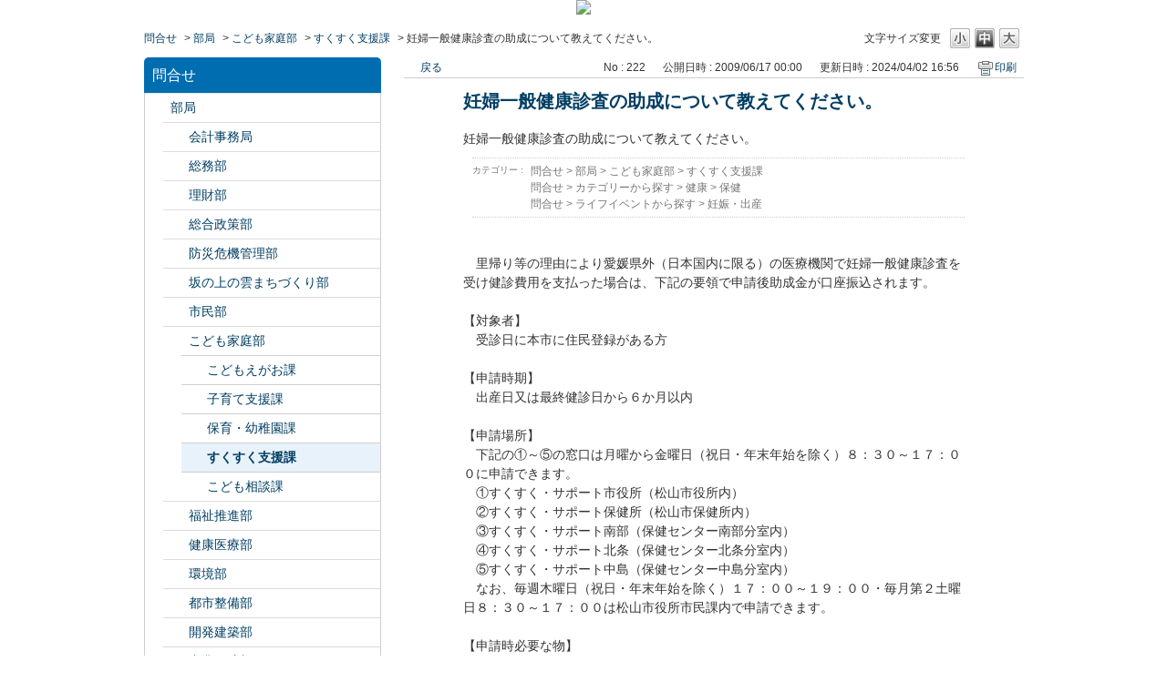

--- FILE ---
content_type: text/html; charset=utf-8
request_url: https://info-faq.city.matsuyama.ehime.jp/faq/show/222?category_id=201&site_domain=default
body_size: 6502
content:
<!DOCTYPE html PUBLIC "-//W3C//DTD XHTML 1.0 Transitional//EN" "http://www.w3.org/TR/xhtml1/DTD/xhtml1-transitional.dtd">
<html xmlns="http://www.w3.org/1999/xhtml" lang="ja" xml:lang="ja">
  <head>
 <meta http-equiv="content-type" content="text/html; charset=UTF-8" />
    <meta http-equiv="X-UA-Compatible" content="IE=edge,chrome=1" />
    <meta http-equiv="Pragma" content="no-cache"/>
    <meta http-equiv="Cache-Control" content="no-cache"/>
    <meta http-equiv="Expires" content="0"/>
    <meta name="description" content="　里帰り等の理由により愛媛県外（日本国内に限る）の医療機関で妊婦一般健康診査を受け健診費用を支払った場合は、下記の要領で申請後助成金が口座振込されます。

【対象者】
　受診日に本市に住民登録がある方" />
    <meta name="keywords" content="すくすく支援課,こども家庭部,部局" />
    <meta name="csrf-param" content="authenticity_token" />
<meta name="csrf-token" content="aAjYTzgajId-BabxzKWX2hp4OGh4qpz5mGz6B7KABjGdFOniQbxh_wQgudRGIPNyX5Kvm3v_DVqaPlKvV-W3Xw" />
    <script src="/assets/application_front_pc-70829ab258f817609cf7b092652328b6cc107d834757186420ba06bcb3c507c9.js"></script>
<script src="/assets/calendar/calendar-ja-da58e63df1424289368016b5077d61a523d45dd27a7d717739d0dbc63fa6a683.js"></script>
<script>jQuery.migrateMute = true;</script>
<script src="/assets/jquery-migrate-3.3.2.min-dbdd70f5d90839a3040d1cbe135a53ce8f7088aa7543656e7adf9591fa3782aa.js"></script>
<link rel="stylesheet" href="/assets/application_front_pc-7cab32363d9fbcfee4c18a6add9fe66228e2561d6fe655ed3c9a039bf433fbd8.css" media="all" />
<link href="/stylesheets/style.css?v-9HhPlyl-RQQiZ0WIdZ72Q90_bIPJj3svjfq0DnPaFK83YpgNR6nCpnOVHSAj1HIddEBctpCVSwqncDpYKMzw" media="all" rel="stylesheet" type="text/css" />
<link rel="stylesheet" href="https://info-faq.city.matsuyama.ehime.jp/css/style.css?site_id=-1" media="all" />
<link rel="stylesheet" href="https://info-faq.city.matsuyama.ehime.jp/css/style.css?site_id=1" media="all" />

    
    <title>妊婦一般健康診査の助成について教えてください。 | 松山市　よくある質問と回答集</title>
    
  </head>
  <body class="lang_size_medium" id="faq_show">
    
    <a name="top"></a>
    <div id="okw_wrapper">
<div style="text-align:center;"><a href="https://www.city.matsuyama.ehime.jp/"><img src="/usr/file/attachment/matsuyama_toppage.png"></a></div>
      <div id="okw_contents">
        <div id="okw_contents_base">
          <div id="okw_contents_inner" class="clearfix">
            <div id="okw_sub_header" class="clearfix">
              <div id="login_user_name"></div>
              <ul id="fontCol" class="flo_r">
                  <li class="okw_txt">文字サイズ変更</li>
  <li class="fntSml fntSml_ja">
    <a update_flash_color="#d4e0e8" data-remote="true" href="/front/font_size?font_type=small&amp;site_domain=default">S</a>
  </li>
  <li class="fntMidOn fntMidOn_ja">
    <a update_flash_color="#d4e0e8" data-remote="true" href="/front/font_size?font_type=middle&amp;site_domain=default">M</a>
  </li>
  <li class="fntBig fntBig_ja">
    <a update_flash_color="#d4e0e8" data-remote="true" href="/front/font_size?font_type=large&amp;site_domain=default">L</a>
  </li>

              </ul>
              <ul class="okw_bread">
  <li class="okw_bread_list"><a href="/category/show/1?site_domain=default">問合せ</a><span>&nbsp;&gt;&nbsp;</span><a href="/category/show/119?site_domain=default">部局</a><span>&nbsp;&gt;&nbsp;</span><a href="/category/show/415?site_domain=default">こども家庭部</a><span>&nbsp;&gt;&nbsp;</span><a href="/category/show/417?site_domain=default">すくすく支援課</a><span>&nbsp;&gt;&nbsp;</span><span>妊婦一般健康診査の助成について教えてください。</span></li>
</ul>
            
            </div>
            
<div id="okw_side" class="flo_l"><div class="colArea clearfix"><div class="oneCol okw_parts_category_tree"><div id="category_tree" class="category_tree">
  <div class="ttl_col"><h2 class="ttl_bg"><span class="icocate_tree">問合せ</span></h2></div>
  
  
  
  <ul id="tree_1" class="category_level_0">
    
  
  <li id="tree_icon_119" class="category_open">
    <div class="category_on cate_pull_inert_bg">
      <a class="pm_icon flo_l" child_url="#" js_effect_time="500" self_tag_id="tree_icon_119" tree_open="true" href="/category/show/119?site_domain=default">/category/show/119?site_domain=default</a><a href="/category/show/119?site_domain=default">部局</a>
    </div>
    
  <ul id="tree_119" class="category_level_1">
    
  
  <li id="tree_icon_120" class="category_close">
    <div class="category_on cate_pull_inert_bg">
      <a class="pm_icon flo_l" child_url="/category/tree_open/120?node=2&amp;site_domain=default&amp;tag_id=tree_icon_120" js_effect_time="500" self_tag_id="tree_icon_120" tree_open="true" href="/category/show/120?site_domain=default">/category/show/120?site_domain=default</a><a href="/category/show/120?site_domain=default">会計事務局</a>
    </div>
    
  </li>

  
  <li id="tree_icon_125" class="category_close">
    <div class="category_on cate_pull_inert_bg">
      <a class="pm_icon flo_l" child_url="/category/tree_open/125?node=2&amp;site_domain=default&amp;tag_id=tree_icon_125" js_effect_time="500" self_tag_id="tree_icon_125" tree_open="true" href="/category/show/125?site_domain=default">/category/show/125?site_domain=default</a><a href="/category/show/125?site_domain=default">総務部</a>
    </div>
    
  </li>

  
  <li id="tree_icon_127" class="category_close">
    <div class="category_on cate_pull_inert_bg">
      <a class="pm_icon flo_l" child_url="/category/tree_open/127?node=2&amp;site_domain=default&amp;tag_id=tree_icon_127" js_effect_time="500" self_tag_id="tree_icon_127" tree_open="true" href="/category/show/127?site_domain=default">/category/show/127?site_domain=default</a><a href="/category/show/127?site_domain=default">理財部</a>
    </div>
    
  </li>

  
  <li id="tree_icon_126" class="category_close">
    <div class="category_on cate_pull_inert_bg">
      <a class="pm_icon flo_l" child_url="/category/tree_open/126?node=2&amp;site_domain=default&amp;tag_id=tree_icon_126" js_effect_time="500" self_tag_id="tree_icon_126" tree_open="true" href="/category/show/126?site_domain=default">/category/show/126?site_domain=default</a><a href="/category/show/126?site_domain=default">総合政策部</a>
    </div>
    
  </li>

  
  <li id="tree_icon_424" class="category_close">
    <div class="category_on cate_pull_inert_bg">
      <a class="pm_icon flo_l" child_url="/category/tree_open/424?node=2&amp;site_domain=default&amp;tag_id=tree_icon_424" js_effect_time="500" self_tag_id="tree_icon_424" tree_open="true" href="/category/show/424?site_domain=default">/category/show/424?site_domain=default</a><a href="/category/show/424?site_domain=default">防災危機管理部</a>
    </div>
    
  </li>

  
  <li id="tree_icon_398" class="category_close">
    <div class="category_on cate_pull_inert_bg">
      <a class="pm_icon flo_l" child_url="/category/tree_open/398?node=2&amp;site_domain=default&amp;tag_id=tree_icon_398" js_effect_time="500" self_tag_id="tree_icon_398" tree_open="true" href="/category/show/398?site_domain=default">/category/show/398?site_domain=default</a><a href="/category/show/398?site_domain=default">坂の上の雲まちづくり部</a>
    </div>
    
  </li>

  
  <li id="tree_icon_128" class="category_close">
    <div class="category_on cate_pull_inert_bg">
      <a class="pm_icon flo_l" child_url="/category/tree_open/128?node=2&amp;site_domain=default&amp;tag_id=tree_icon_128" js_effect_time="500" self_tag_id="tree_icon_128" tree_open="true" href="/category/show/128?site_domain=default">/category/show/128?site_domain=default</a><a href="/category/show/128?site_domain=default">市民部</a>
    </div>
    
  </li>

  
  <li id="tree_icon_415" class="category_open">
    <div class="category_on cate_pull_inert_bg">
      <a class="pm_icon flo_l" child_url="#" js_effect_time="500" self_tag_id="tree_icon_415" tree_open="true" href="/category/show/415?site_domain=default">/category/show/415?site_domain=default</a><a href="/category/show/415?site_domain=default">こども家庭部</a>
    </div>
    
  <ul id="tree_415" class="category_level_2">
    
  
  <li id="tree_icon_416" >
    <div class="category_none cate_pull_inert_bg">
      <a href="/category/show/416?site_domain=default">こどもえがお課</a>
    </div>
    
  </li>

  
  <li id="tree_icon_362" >
    <div class="category_none cate_pull_inert_bg">
      <a href="/category/show/362?site_domain=default">子育て支援課</a>
    </div>
    
  </li>

  
  <li id="tree_icon_281" >
    <div class="category_none cate_pull_inert_bg">
      <a href="/category/show/281?site_domain=default">保育・幼稚園課</a>
    </div>
    
  </li>

  
  <li id="tree_icon_417" >
    <div class="category_none category_select cate_pull_inert_bg">
      <a href="/category/show/417?site_domain=default">すくすく支援課</a>
    </div>
    
  </li>

  
  <li id="tree_icon_369" >
    <div class="category_none cate_pull_inert_bg">
      <a href="/category/show/369?site_domain=default">こども相談課</a>
    </div>
    
  </li>

  </ul>




  </li>

  
  <li id="tree_icon_130" class="category_close">
    <div class="category_on cate_pull_inert_bg">
      <a class="pm_icon flo_l" child_url="/category/tree_open/130?node=2&amp;site_domain=default&amp;tag_id=tree_icon_130" js_effect_time="500" self_tag_id="tree_icon_130" tree_open="true" href="/category/show/130?site_domain=default">/category/show/130?site_domain=default</a><a href="/category/show/130?site_domain=default">福祉推進部</a>
    </div>
    
  </li>

  
  <li id="tree_icon_132" class="category_close">
    <div class="category_on cate_pull_inert_bg">
      <a class="pm_icon flo_l" child_url="/category/tree_open/132?node=2&amp;site_domain=default&amp;tag_id=tree_icon_132" js_effect_time="500" self_tag_id="tree_icon_132" tree_open="true" href="/category/show/132?site_domain=default">/category/show/132?site_domain=default</a><a href="/category/show/132?site_domain=default">健康医療部</a>
    </div>
    
  </li>

  
  <li id="tree_icon_133" class="category_close">
    <div class="category_on cate_pull_inert_bg">
      <a class="pm_icon flo_l" child_url="/category/tree_open/133?node=2&amp;site_domain=default&amp;tag_id=tree_icon_133" js_effect_time="500" self_tag_id="tree_icon_133" tree_open="true" href="/category/show/133?site_domain=default">/category/show/133?site_domain=default</a><a href="/category/show/133?site_domain=default">環境部</a>
    </div>
    
  </li>

  
  <li id="tree_icon_135" class="category_close">
    <div class="category_on cate_pull_inert_bg">
      <a class="pm_icon flo_l" child_url="/category/tree_open/135?node=2&amp;site_domain=default&amp;tag_id=tree_icon_135" js_effect_time="500" self_tag_id="tree_icon_135" tree_open="true" href="/category/show/135?site_domain=default">/category/show/135?site_domain=default</a><a href="/category/show/135?site_domain=default">都市整備部</a>
    </div>
    
  </li>

  
  <li id="tree_icon_425" class="category_close">
    <div class="category_on cate_pull_inert_bg">
      <a class="pm_icon flo_l" child_url="/category/tree_open/425?node=2&amp;site_domain=default&amp;tag_id=tree_icon_425" js_effect_time="500" self_tag_id="tree_icon_425" tree_open="true" href="/category/show/425?site_domain=default">/category/show/425?site_domain=default</a><a href="/category/show/425?site_domain=default">開発建築部</a>
    </div>
    
  </li>

  
  <li id="tree_icon_138" class="category_close">
    <div class="category_on cate_pull_inert_bg">
      <a class="pm_icon flo_l" child_url="/category/tree_open/138?node=2&amp;site_domain=default&amp;tag_id=tree_icon_138" js_effect_time="500" self_tag_id="tree_icon_138" tree_open="true" href="/category/show/138?site_domain=default">/category/show/138?site_domain=default</a><a href="/category/show/138?site_domain=default">産業経済部</a>
    </div>
    
  </li>

  
  <li id="tree_icon_427" class="category_close">
    <div class="category_on cate_pull_inert_bg">
      <a class="pm_icon flo_l" child_url="/category/tree_open/427?node=2&amp;site_domain=default&amp;tag_id=tree_icon_427" js_effect_time="500" self_tag_id="tree_icon_427" tree_open="true" href="/category/show/427?site_domain=default">/category/show/427?site_domain=default</a><a href="/category/show/427?site_domain=default">農林水産部</a>
    </div>
    
  </li>

  
  <li id="tree_icon_140" class="category_close">
    <div class="category_on cate_pull_inert_bg">
      <a class="pm_icon flo_l" child_url="/category/tree_open/140?node=2&amp;site_domain=default&amp;tag_id=tree_icon_140" js_effect_time="500" self_tag_id="tree_icon_140" tree_open="true" href="/category/show/140?site_domain=default">/category/show/140?site_domain=default</a><a href="/category/show/140?site_domain=default">松山市消防局</a>
    </div>
    
  </li>

  
  <li id="tree_icon_142" class="category_close">
    <div class="category_on cate_pull_inert_bg">
      <a class="pm_icon flo_l" child_url="/category/tree_open/142?node=2&amp;site_domain=default&amp;tag_id=tree_icon_142" js_effect_time="500" self_tag_id="tree_icon_142" tree_open="true" href="/category/show/142?site_domain=default">/category/show/142?site_domain=default</a><a href="/category/show/142?site_domain=default">松山市教育委員会</a>
    </div>
    
  </li>

  
  <li id="tree_icon_143" class="category_close">
    <div class="category_on cate_pull_inert_bg">
      <a class="pm_icon flo_l" child_url="/category/tree_open/143?node=2&amp;site_domain=default&amp;tag_id=tree_icon_143" js_effect_time="500" self_tag_id="tree_icon_143" tree_open="true" href="/category/show/143?site_domain=default">/category/show/143?site_domain=default</a><a href="/category/show/143?site_domain=default">松山市議会事務局</a>
    </div>
    
  </li>

  
  <li id="tree_icon_146" class="category_close">
    <div class="category_on cate_pull_inert_bg">
      <a class="pm_icon flo_l" child_url="/category/tree_open/146?node=2&amp;site_domain=default&amp;tag_id=tree_icon_146" js_effect_time="500" self_tag_id="tree_icon_146" tree_open="true" href="/category/show/146?site_domain=default">/category/show/146?site_domain=default</a><a href="/category/show/146?site_domain=default">監査委員事務局</a>
    </div>
    
  </li>

  
  <li id="tree_icon_148" class="category_close">
    <div class="category_on cate_pull_inert_bg">
      <a class="pm_icon flo_l" child_url="/category/tree_open/148?node=2&amp;site_domain=default&amp;tag_id=tree_icon_148" js_effect_time="500" self_tag_id="tree_icon_148" tree_open="true" href="/category/show/148?site_domain=default">/category/show/148?site_domain=default</a><a href="/category/show/148?site_domain=default">選挙管理委員会事務局</a>
    </div>
    
  </li>

  
  <li id="tree_icon_147" class="category_close">
    <div class="category_on cate_pull_inert_bg">
      <a class="pm_icon flo_l" child_url="/category/tree_open/147?node=2&amp;site_domain=default&amp;tag_id=tree_icon_147" js_effect_time="500" self_tag_id="tree_icon_147" tree_open="true" href="/category/show/147?site_domain=default">/category/show/147?site_domain=default</a><a href="/category/show/147?site_domain=default">農業委員会事務局</a>
    </div>
    
  </li>

  
  <li id="tree_icon_145" class="category_close">
    <div class="category_on cate_pull_inert_bg">
      <a class="pm_icon flo_l" child_url="/category/tree_open/145?node=2&amp;site_domain=default&amp;tag_id=tree_icon_145" js_effect_time="500" self_tag_id="tree_icon_145" tree_open="true" href="/category/show/145?site_domain=default">/category/show/145?site_domain=default</a><a href="/category/show/145?site_domain=default">公平委員会事務局</a>
    </div>
    
  </li>

  
  <li id="tree_icon_144" class="category_close">
    <div class="category_on cate_pull_inert_bg">
      <a class="pm_icon flo_l" child_url="/category/tree_open/144?node=2&amp;site_domain=default&amp;tag_id=tree_icon_144" js_effect_time="500" self_tag_id="tree_icon_144" tree_open="true" href="/category/show/144?site_domain=default">/category/show/144?site_domain=default</a><a href="/category/show/144?site_domain=default">上下水道部</a>
    </div>
    
  </li>

  
  <li id="tree_icon_134" class="category_close">
    <div class="category_on cate_pull_inert_bg">
      <a class="pm_icon flo_l" child_url="/category/tree_open/134?node=2&amp;site_domain=default&amp;tag_id=tree_icon_134" js_effect_time="500" self_tag_id="tree_icon_134" tree_open="true" href="/category/show/134?site_domain=default">/category/show/134?site_domain=default</a><a href="/category/show/134?site_domain=default">松山市文化・スポーツ振興財団</a>
    </div>
    
  </li>

  
  <li id="tree_icon_131" class="category_close">
    <div class="category_on cate_pull_inert_bg">
      <a class="pm_icon flo_l" child_url="/category/tree_open/131?node=2&amp;site_domain=default&amp;tag_id=tree_icon_131" js_effect_time="500" self_tag_id="tree_icon_131" tree_open="true" href="/category/show/131?site_domain=default">/category/show/131?site_domain=default</a><a href="/category/show/131?site_domain=default">その他外郭団体</a>
    </div>
    
  </li>

  </ul>




  </li>

  
  <li id="tree_icon_2" class="category_close">
    <div class="category_on cate_pull_inert_bg">
      <a class="pm_icon flo_l" child_url="/category/tree_open/2?node=1&amp;site_domain=default&amp;tag_id=tree_icon_2" js_effect_time="500" self_tag_id="tree_icon_2" tree_open="true" href="/category/show/2?site_domain=default">/category/show/2?site_domain=default</a><a href="/category/show/2?site_domain=default">カテゴリーから探す</a>
    </div>
    
  </li>

  
  <li id="tree_icon_105" class="category_close">
    <div class="category_on cate_pull_inert_bg">
      <a class="pm_icon flo_l" child_url="/category/tree_open/105?node=1&amp;site_domain=default&amp;tag_id=tree_icon_105" js_effect_time="500" self_tag_id="tree_icon_105" tree_open="true" href="/category/show/105?site_domain=default">/category/show/105?site_domain=default</a><a href="/category/show/105?site_domain=default">ライフイベントから探す</a>
    </div>
    
  </li>

  </ul>









</div>
</div></div></div><div id="okw_center" class="okw_side flo_r"><div class="colArea clearfix"><div class="oneCol okw_main_faq">    <!-- FAQ_CONTENTS_AREA -->
    <div class="faq_qstInf_col clearfix">
    <ul class="siteLink">
        <li class="preLink">
            <a title="戻る" href="/category/show/201?site_domain=default">戻る</a>
        </li>
    </ul>
  <ul class="faq_dateNo flo_r">
    <li class="faq_no">No&nbsp;:&nbsp;222</li>
      <li class="faq_date">公開日時&nbsp;:&nbsp;2009/06/17 00:00</li>
      <li class="faq_date">更新日時&nbsp;:&nbsp;2024/04/02 16:56</li>
        <li class="faq_print">
          <span class="icoPrint">
              <a target="_blank" href="/print/faq/222?category_id=201&amp;site_domain=default">印刷</a>
          </span>
        </li>
  </ul>
</div>
<span class="mark_area"></span>

<script type='text/javascript'>
    //<![CDATA[
    $(function() {
        $("#faq_tag_search_return_button").click(function () {
            const keywordTagsJ = JSON.stringify()
            const faqId = `${}`
            faq_popup_close_log(keywordTagsJ, faqId);
            window.close();
            return false;
        });
    });
    //]]>
</script>

<h2 class="faq_qstCont_ttl"><span class="icoQ">妊婦一般健康診査の助成について教えてください。</span></h2>
<div class="faq_qstCont_col">
    <div id="faq_question_contents" class="faq_qstCont_txt clearfix">
      <div>妊婦一般健康診査の助成について教えてください。</div>

    </div>
  <dl class="faq_cate_col clearfix">
    <dt>カテゴリー&nbsp;:&nbsp;</dt>
    <dd>
      <ul>
          <li class="clearfix">
            <a href="/category/show/1?site_domain=default">問合せ</a><span>&nbsp;&gt;&nbsp;</span><a href="/category/show/119?site_domain=default">部局</a><span>&nbsp;&gt;&nbsp;</span><a href="/category/show/415?site_domain=default">こども家庭部</a><span>&nbsp;&gt;&nbsp;</span><a href="/category/show/417?site_domain=default">すくすく支援課</a>
          </li>
          <li class="clearfix">
            <a href="/category/show/1?site_domain=default">問合せ</a><span>&nbsp;&gt;&nbsp;</span><a href="/category/show/2?site_domain=default">カテゴリーから探す</a><span>&nbsp;&gt;&nbsp;</span><a href="/category/show/24?site_domain=default">健康</a><span>&nbsp;&gt;&nbsp;</span><a href="/category/show/71?site_domain=default">保健</a>
          </li>
          <li class="clearfix">
            <a href="/category/show/1?site_domain=default">問合せ</a><span>&nbsp;&gt;&nbsp;</span><a href="/category/show/105?site_domain=default">ライフイベントから探す</a><span>&nbsp;&gt;&nbsp;</span><a href="/category/show/106?site_domain=default">妊娠・出産</a>
          </li>
      </ul>
    </dd>
  </dl>
</div>
<h2 class="faq_ans_bor faq_ans_ttl">
    <span class="icoA">回答</span>
</h2>
<div class="faq_ans_col">
  <div id="faq_answer_contents" class="faq_ansCont_txt clearfix">
    <div>　里帰り等の理由により愛媛県外（日本国内に限る）の医療機関で妊婦一般健康診査を受け健診費用を支払った場合は、下記の要領で申請後助成金が口座振込されます。<br/>
<br/>
【対象者】<br/>
　受診日に本市に住民登録がある方<br/>
<br/>
【申請時期】　　　　<br/>
　出産日又は最終健診日から６か月以内<br/>
<br/>
【申請場所】</div>

<div>
<div>　下記の①～⑤の窓口は月曜から金曜日（祝日・年末年始を除く）８：３０～１７：００に申請できます。</div>

<div>
<div>　①すくすく・サポート市役所（松山市役所内）</div>

<div>　②すくすく・サポート保健所（松山市保健所内）</div>

<div>　③すくすく・サポート南部（保健センター南部分室内）</div>

<div>　④すくすく・サポート北条（保健センター北条分室内）</div>

<div>　⑤すくすく・サポート中島（保健センター中島分室内）</div>
</div>
</div>

<div>　なお、毎週木曜日（祝日・年末年始を除く）１７：００～１９：００・毎月第２土曜日８：３０～１７：００は松山市役所市民課内で申請できます。</div>

<div><br/>
【申請時必要な物】<br/>
　・領収書（原本）※健診毎に必要(レシート不可）</div>

<div>&nbsp;&nbsp;&nbsp;&nbsp;&nbsp;&nbsp; 健診受診医療機関または助産所名、健診受診日、妊婦氏名、</div>

<div>&nbsp;&nbsp;&nbsp;&nbsp;&nbsp;&nbsp; 健診費用(健診費用金額がわかるもので治療費等の保険診療分は除く）<br/>
　　※確定申告等で領収書原本が必要な方は、領収書原本と領収書コピーをご持参ください。</div>

<div>　・母子健康手帳(健診実施の記載のあるもの）<br/>
　・未使用の「松山市妊婦一般健康診査受診票」<br/>
　・妊婦名義の預貯金口座がわかるもの</div>

<div>【注意点】</div>

<div>　・申請手続きには30～40分お時間をいただきますので、時間に余裕を持ってお越しください。<br/>
　　<br/>
【問合せ】<br/>
　月曜から金曜日（祝日・年末年始を除く）８：３０～１７：００<br/>
　　　　　　　　　　　　　　　　　　　　　　　　　　　　　　　　　　　　　　　　　　　　　　<br/>
　</div>

  </div>
    <div class="faq_addition_col">
      <dl class="faq_addition_list faq_attribute10 clearfix not_html">
        <dt>担当部局・担当課</dt>
          <dd>こども家庭部 &gt; すくすく支援課</dd>
      </dl>
      <dl class="faq_addition_list faq_attribute11 clearfix not_html">
        <dt>担当部局・担当課 連絡先</dt>
          <dd>089-911-1813</dd>
      </dl>
      <dl class="faq_addition_list faq_attribute27 clearfix not_html">
        <dt>参考URL</dt>
          <dd><a target="_blank" href="http://www.city.matsuyama.ehime.jp/kurashi/kurashi/hojokin/ninpuharaimodoshi.html">http://www.city.matsuyama.ehime.jp/kurashi/kurashi/hojokin/ninpuharaimodoshi.html</a></dd>
      </dl>
  </div>

</div>

<script type="text/javascript">
$(function() {
  function resetFaqCountFlag() {
    window.__faq_countup_sent__ = false;
  }

  function countUpOnce() {
    // すでに送信済みならスキップ
    if (window.__faq_countup_sent__) return;
    window.__faq_countup_sent__ = true;

    fetch("/faq/countup?site_domain=default", {
      method: "POST",
      headers: {
        "Content-Type": "application/json",
        "X-CSRF-Token": $('meta[name=csrf-token]').attr('content'),
        "X-Requested-With": "XMLHttpRequest"
      },
      body: JSON.stringify({
        faq_id: "222",
        category_id: "417"
      })
    });
  }

  countUpOnce();

  // PC タグ検索 個別のモーダルを閉じる場合
  $("#faq_show .faq_tag_search_return_button").on("click", function() {
    resetFaqCountFlag();
  });
  // PC タグ検索 全てのモーダルを閉じる場合
  $("#faq_show .faq_tag_search_close_button").on("click", function() {
    resetFaqCountFlag();
  });

  // スマホ タグ検索
  $('.faq_tag_modal_close_btn').on("click", function() {
    resetFaqCountFlag();
  });

  // PC スーパーアシスタント Colorboxモーダルを閉じる場合
  $(document).on("cbox_closed", function() {
    resetFaqCountFlag();
  });

  // スマホ スーパーアシスタント FAQ詳細から戻る場合
  $("#toggle_preview_faq").on("click", function() {
    resetFaqCountFlag();
  });
});
</script>


    <!-- /FAQ_CONTENTS_AREA -->


</div></div><div class="colArea clearfix"><div class="oneCol okw_parts_enquete">  <div class="okw_enquete_area">
    <h2 class="questioner_ttl" id="enquete_form_message">アンケート:ご意見をお聞かせください</h2>
    <div class="questioner_col">
      <form id="enquete_form" update_flash_color="#d4e0e8" action="/faq/new_faq_enquete_value?site_domain=default" accept-charset="UTF-8" data-remote="true" method="post"><input type="hidden" name="authenticity_token" value="7UKJfLCeQSAf3cj2lJR4EGvs7xaw3vk6-aq7wTuV8-LdHhWgVpM4fOBV4RVy_I0ibKQj160ACf6gR_YvJTKrXg" autocomplete="off" />
        <ul class="faq_form_list">
          <input value="222" autocomplete="off" type="hidden" name="faq_enquete_value[faq_id]" id="faq_enquete_value_faq_id" />
          <input value="201" autocomplete="off" type="hidden" name="faq_enquete_value[category_id]" id="faq_enquete_value_category_id" />
          
            <li>
                  <input type="radio" value="1" checked="checked" name="faq_enquete_value[enquete_id]" id="faq_enquete_value_enquete_id_1" />
              <label for="faq_enquete_value_enquete_id_1">大変役にたった</label>
            </li>
            <li>
                  <input type="radio" value="2" name="faq_enquete_value[enquete_id]" id="faq_enquete_value_enquete_id_2" />
              <label for="faq_enquete_value_enquete_id_2">参考になった</label>
            </li>
            <li>
                  <input type="radio" value="3" name="faq_enquete_value[enquete_id]" id="faq_enquete_value_enquete_id_3" />
              <label for="faq_enquete_value_enquete_id_3">あまり参考にならなかった</label>
            </li>
            <li>
                  <input type="radio" value="4" name="faq_enquete_value[enquete_id]" id="faq_enquete_value_enquete_id_4" />
              <label for="faq_enquete_value_enquete_id_4">役立たなかった</label>
            </li>
        </ul>
          <div class="questioner_txt_col">
            <span class="questioner_sub_msg">ご意見・ご感想をお寄せください</span>
                <textarea cols="70" rows="2" class="questioner_txt" name="faq_enquete_value[comment]" id="faq_enquete_value_comment">
</textarea>
            <span class="questioner_description">お問い合わせを入力されましてもご返信はいたしかねます</span>
          </div>
        <div class="questioner_submit_btn">
          <input type="submit" name="commit" value="送信する" id="enquete_form_button" class="questioner_btn" />
        </div>
<input type="hidden" name="site_domain" value="default" /></form>    </div>
  </div>

</div></div><div class="colArea clearfix"><div class="oneCol okw_parts_faq_relations">  <span class="spinner"></span>

  <script type="text/javascript">
      $.ajax({
          type: 'GET',
          url: '/custom_part/faq_relations?category_id=417&id=222&site_domain=default&split=false',
          dataType: 'html',
          success: function(data) {
              $('.okw_parts_faq_relations').html(data)
          }
      });
  </script>
</div></div><p class="topLink"><a href="#top">TOPへ</a></p></div>
<script type="text/javascript">
$(function() {
  function resetFaqCountFlag() {
    window.__faq_countup_sent__ = false;
  }

  function countUpOnce() {
    // すでに送信済みならスキップ
    if (window.__faq_countup_sent__) return;
    window.__faq_countup_sent__ = true;

    fetch("/faq/countup?site_domain=default", {
      method: "POST",
      headers: {
        "Content-Type": "application/json",
        "X-CSRF-Token": $('meta[name=csrf-token]').attr('content'),
        "X-Requested-With": "XMLHttpRequest"
      },
      body: JSON.stringify({
        faq_id: "222",
        category_id: "417"
      })
    });
  }

  countUpOnce();

  // PC タグ検索 個別のモーダルを閉じる場合
  $("#faq_show .faq_tag_search_return_button").on("click", function() {
    resetFaqCountFlag();
  });
  // PC タグ検索 全てのモーダルを閉じる場合
  $("#faq_show .faq_tag_search_close_button").on("click", function() {
    resetFaqCountFlag();
  });

  // スマホ タグ検索
  $('.faq_tag_modal_close_btn').on("click", function() {
    resetFaqCountFlag();
  });

  // PC スーパーアシスタント Colorboxモーダルを閉じる場合
  $(document).on("cbox_closed", function() {
    resetFaqCountFlag();
  });

  // スマホ スーパーアシスタント FAQ詳細から戻る場合
  $("#toggle_preview_faq").on("click", function() {
    resetFaqCountFlag();
  });
});
</script>


          </div>
        </div>
      </div>
      <div id="okw_footer_default" class="clearfix">
        <p id="okw_logo_footer" class="flo_r logo_footer">
          <a href="https://aisaas.pkshatech.com/faq/" target="_blank">PKSHA FAQ logo</a>
        </p>
      </div>
    </div>


  </body>
</html>


--- FILE ---
content_type: text/html; charset=utf-8
request_url: https://info-faq.city.matsuyama.ehime.jp/custom_part/faq_relations?category_id=417&id=222&site_domain=default&split=false
body_size: 708
content:
    <div class="ttl_col"><h2 class="ttl_bg"><span class="icoFaq">関連するFAQ</span></h2></div>
    <ul class="faq_relate_list">
        <li class="faq_list_bg1 Q_sml">
          <a title="松山市内の港湾の港ごとの年間の入港船舶数・入港料・出入貨物量・乗降客数を教えてください。" href="/faq/show/777?category_id=417&amp;site_domain=default">松山市内の港湾の港ごとの年間の入港船舶数・入港料・出入貨物量・乗降客数を教...</a>
        </li>
        <li class="faq_list_bg2 Q_sml">
          <a title="動物と一緒に行ける公園をつくってほしいのですが？" href="/faq/show/666?category_id=417&amp;site_domain=default">動物と一緒に行ける公園をつくってほしいのですが？</a>
        </li>
        <li class="faq_list_bg1 Q_sml">
          <a title="松山市市民活動推進条例（基金）について教えてください" href="/faq/show/1555?category_id=417&amp;site_domain=default">松山市市民活動推進条例（基金）について教えてください</a>
        </li>
        <li class="faq_list_bg2 Q_sml">
          <a title="市県民税・森林環境税課税（所得）証明書は、どこで申請できますか" href="/faq/show/1777?category_id=417&amp;site_domain=default">市県民税・森林環境税課税（所得）証明書は、どこで申請できますか</a>
        </li>
        <li class="faq_list_bg1 Q_sml">
          <a title="外国人で住民登録をしている者が引越しをしましたが、どのようにすればいいですか" href="/faq/show/1444?category_id=417&amp;site_domain=default">外国人で住民登録をしている者が引越しをしましたが、どのようにすればいいですか</a>
        </li>
    </ul>

